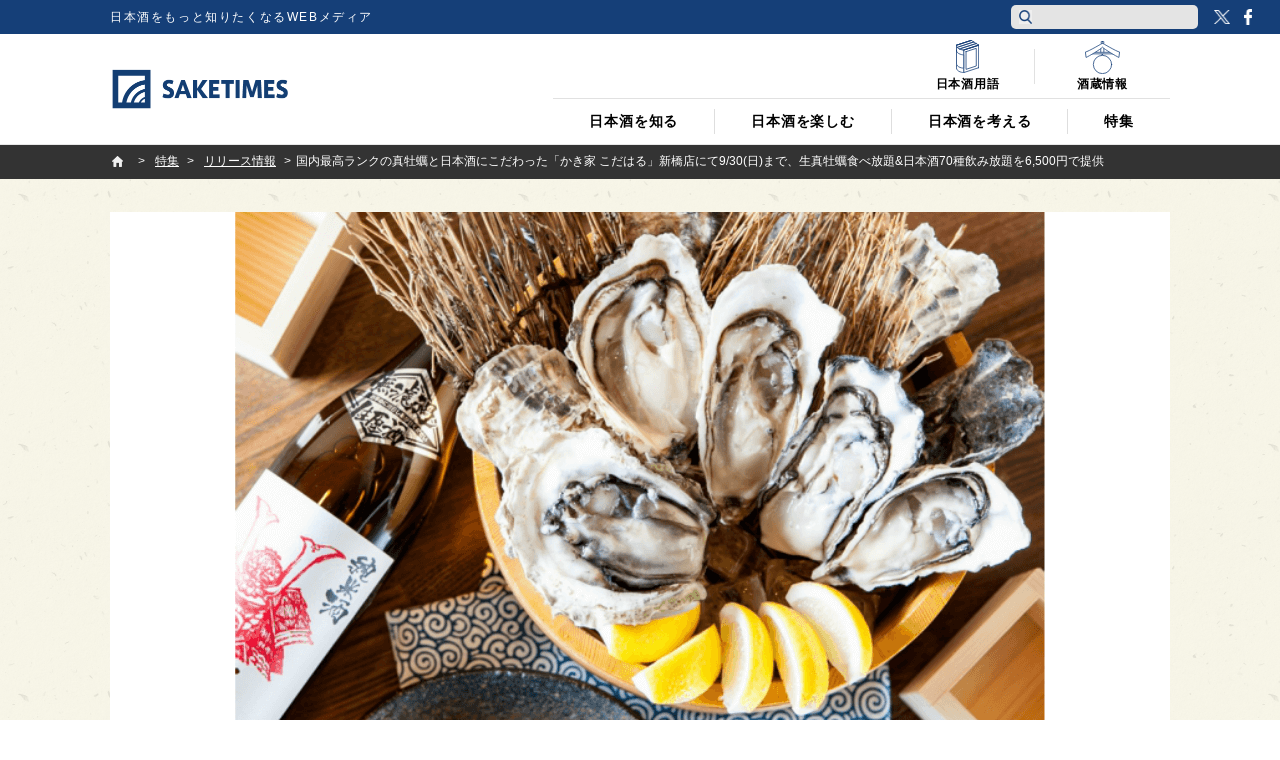

--- FILE ---
content_type: text/html; charset=utf-8
request_url: https://www.google.com/recaptcha/api2/anchor?ar=1&k=6Lfsmg4cAAAAAPSpk8SmHawwnLJ7dj9SrNuHQ4Do&co=aHR0cHM6Ly9qcC5zYWtlLXRpbWVzLmNvbTo0NDM.&hl=en&v=PoyoqOPhxBO7pBk68S4YbpHZ&size=invisible&anchor-ms=20000&execute-ms=30000&cb=e5j9q3l2affm
body_size: 48732
content:
<!DOCTYPE HTML><html dir="ltr" lang="en"><head><meta http-equiv="Content-Type" content="text/html; charset=UTF-8">
<meta http-equiv="X-UA-Compatible" content="IE=edge">
<title>reCAPTCHA</title>
<style type="text/css">
/* cyrillic-ext */
@font-face {
  font-family: 'Roboto';
  font-style: normal;
  font-weight: 400;
  font-stretch: 100%;
  src: url(//fonts.gstatic.com/s/roboto/v48/KFO7CnqEu92Fr1ME7kSn66aGLdTylUAMa3GUBHMdazTgWw.woff2) format('woff2');
  unicode-range: U+0460-052F, U+1C80-1C8A, U+20B4, U+2DE0-2DFF, U+A640-A69F, U+FE2E-FE2F;
}
/* cyrillic */
@font-face {
  font-family: 'Roboto';
  font-style: normal;
  font-weight: 400;
  font-stretch: 100%;
  src: url(//fonts.gstatic.com/s/roboto/v48/KFO7CnqEu92Fr1ME7kSn66aGLdTylUAMa3iUBHMdazTgWw.woff2) format('woff2');
  unicode-range: U+0301, U+0400-045F, U+0490-0491, U+04B0-04B1, U+2116;
}
/* greek-ext */
@font-face {
  font-family: 'Roboto';
  font-style: normal;
  font-weight: 400;
  font-stretch: 100%;
  src: url(//fonts.gstatic.com/s/roboto/v48/KFO7CnqEu92Fr1ME7kSn66aGLdTylUAMa3CUBHMdazTgWw.woff2) format('woff2');
  unicode-range: U+1F00-1FFF;
}
/* greek */
@font-face {
  font-family: 'Roboto';
  font-style: normal;
  font-weight: 400;
  font-stretch: 100%;
  src: url(//fonts.gstatic.com/s/roboto/v48/KFO7CnqEu92Fr1ME7kSn66aGLdTylUAMa3-UBHMdazTgWw.woff2) format('woff2');
  unicode-range: U+0370-0377, U+037A-037F, U+0384-038A, U+038C, U+038E-03A1, U+03A3-03FF;
}
/* math */
@font-face {
  font-family: 'Roboto';
  font-style: normal;
  font-weight: 400;
  font-stretch: 100%;
  src: url(//fonts.gstatic.com/s/roboto/v48/KFO7CnqEu92Fr1ME7kSn66aGLdTylUAMawCUBHMdazTgWw.woff2) format('woff2');
  unicode-range: U+0302-0303, U+0305, U+0307-0308, U+0310, U+0312, U+0315, U+031A, U+0326-0327, U+032C, U+032F-0330, U+0332-0333, U+0338, U+033A, U+0346, U+034D, U+0391-03A1, U+03A3-03A9, U+03B1-03C9, U+03D1, U+03D5-03D6, U+03F0-03F1, U+03F4-03F5, U+2016-2017, U+2034-2038, U+203C, U+2040, U+2043, U+2047, U+2050, U+2057, U+205F, U+2070-2071, U+2074-208E, U+2090-209C, U+20D0-20DC, U+20E1, U+20E5-20EF, U+2100-2112, U+2114-2115, U+2117-2121, U+2123-214F, U+2190, U+2192, U+2194-21AE, U+21B0-21E5, U+21F1-21F2, U+21F4-2211, U+2213-2214, U+2216-22FF, U+2308-230B, U+2310, U+2319, U+231C-2321, U+2336-237A, U+237C, U+2395, U+239B-23B7, U+23D0, U+23DC-23E1, U+2474-2475, U+25AF, U+25B3, U+25B7, U+25BD, U+25C1, U+25CA, U+25CC, U+25FB, U+266D-266F, U+27C0-27FF, U+2900-2AFF, U+2B0E-2B11, U+2B30-2B4C, U+2BFE, U+3030, U+FF5B, U+FF5D, U+1D400-1D7FF, U+1EE00-1EEFF;
}
/* symbols */
@font-face {
  font-family: 'Roboto';
  font-style: normal;
  font-weight: 400;
  font-stretch: 100%;
  src: url(//fonts.gstatic.com/s/roboto/v48/KFO7CnqEu92Fr1ME7kSn66aGLdTylUAMaxKUBHMdazTgWw.woff2) format('woff2');
  unicode-range: U+0001-000C, U+000E-001F, U+007F-009F, U+20DD-20E0, U+20E2-20E4, U+2150-218F, U+2190, U+2192, U+2194-2199, U+21AF, U+21E6-21F0, U+21F3, U+2218-2219, U+2299, U+22C4-22C6, U+2300-243F, U+2440-244A, U+2460-24FF, U+25A0-27BF, U+2800-28FF, U+2921-2922, U+2981, U+29BF, U+29EB, U+2B00-2BFF, U+4DC0-4DFF, U+FFF9-FFFB, U+10140-1018E, U+10190-1019C, U+101A0, U+101D0-101FD, U+102E0-102FB, U+10E60-10E7E, U+1D2C0-1D2D3, U+1D2E0-1D37F, U+1F000-1F0FF, U+1F100-1F1AD, U+1F1E6-1F1FF, U+1F30D-1F30F, U+1F315, U+1F31C, U+1F31E, U+1F320-1F32C, U+1F336, U+1F378, U+1F37D, U+1F382, U+1F393-1F39F, U+1F3A7-1F3A8, U+1F3AC-1F3AF, U+1F3C2, U+1F3C4-1F3C6, U+1F3CA-1F3CE, U+1F3D4-1F3E0, U+1F3ED, U+1F3F1-1F3F3, U+1F3F5-1F3F7, U+1F408, U+1F415, U+1F41F, U+1F426, U+1F43F, U+1F441-1F442, U+1F444, U+1F446-1F449, U+1F44C-1F44E, U+1F453, U+1F46A, U+1F47D, U+1F4A3, U+1F4B0, U+1F4B3, U+1F4B9, U+1F4BB, U+1F4BF, U+1F4C8-1F4CB, U+1F4D6, U+1F4DA, U+1F4DF, U+1F4E3-1F4E6, U+1F4EA-1F4ED, U+1F4F7, U+1F4F9-1F4FB, U+1F4FD-1F4FE, U+1F503, U+1F507-1F50B, U+1F50D, U+1F512-1F513, U+1F53E-1F54A, U+1F54F-1F5FA, U+1F610, U+1F650-1F67F, U+1F687, U+1F68D, U+1F691, U+1F694, U+1F698, U+1F6AD, U+1F6B2, U+1F6B9-1F6BA, U+1F6BC, U+1F6C6-1F6CF, U+1F6D3-1F6D7, U+1F6E0-1F6EA, U+1F6F0-1F6F3, U+1F6F7-1F6FC, U+1F700-1F7FF, U+1F800-1F80B, U+1F810-1F847, U+1F850-1F859, U+1F860-1F887, U+1F890-1F8AD, U+1F8B0-1F8BB, U+1F8C0-1F8C1, U+1F900-1F90B, U+1F93B, U+1F946, U+1F984, U+1F996, U+1F9E9, U+1FA00-1FA6F, U+1FA70-1FA7C, U+1FA80-1FA89, U+1FA8F-1FAC6, U+1FACE-1FADC, U+1FADF-1FAE9, U+1FAF0-1FAF8, U+1FB00-1FBFF;
}
/* vietnamese */
@font-face {
  font-family: 'Roboto';
  font-style: normal;
  font-weight: 400;
  font-stretch: 100%;
  src: url(//fonts.gstatic.com/s/roboto/v48/KFO7CnqEu92Fr1ME7kSn66aGLdTylUAMa3OUBHMdazTgWw.woff2) format('woff2');
  unicode-range: U+0102-0103, U+0110-0111, U+0128-0129, U+0168-0169, U+01A0-01A1, U+01AF-01B0, U+0300-0301, U+0303-0304, U+0308-0309, U+0323, U+0329, U+1EA0-1EF9, U+20AB;
}
/* latin-ext */
@font-face {
  font-family: 'Roboto';
  font-style: normal;
  font-weight: 400;
  font-stretch: 100%;
  src: url(//fonts.gstatic.com/s/roboto/v48/KFO7CnqEu92Fr1ME7kSn66aGLdTylUAMa3KUBHMdazTgWw.woff2) format('woff2');
  unicode-range: U+0100-02BA, U+02BD-02C5, U+02C7-02CC, U+02CE-02D7, U+02DD-02FF, U+0304, U+0308, U+0329, U+1D00-1DBF, U+1E00-1E9F, U+1EF2-1EFF, U+2020, U+20A0-20AB, U+20AD-20C0, U+2113, U+2C60-2C7F, U+A720-A7FF;
}
/* latin */
@font-face {
  font-family: 'Roboto';
  font-style: normal;
  font-weight: 400;
  font-stretch: 100%;
  src: url(//fonts.gstatic.com/s/roboto/v48/KFO7CnqEu92Fr1ME7kSn66aGLdTylUAMa3yUBHMdazQ.woff2) format('woff2');
  unicode-range: U+0000-00FF, U+0131, U+0152-0153, U+02BB-02BC, U+02C6, U+02DA, U+02DC, U+0304, U+0308, U+0329, U+2000-206F, U+20AC, U+2122, U+2191, U+2193, U+2212, U+2215, U+FEFF, U+FFFD;
}
/* cyrillic-ext */
@font-face {
  font-family: 'Roboto';
  font-style: normal;
  font-weight: 500;
  font-stretch: 100%;
  src: url(//fonts.gstatic.com/s/roboto/v48/KFO7CnqEu92Fr1ME7kSn66aGLdTylUAMa3GUBHMdazTgWw.woff2) format('woff2');
  unicode-range: U+0460-052F, U+1C80-1C8A, U+20B4, U+2DE0-2DFF, U+A640-A69F, U+FE2E-FE2F;
}
/* cyrillic */
@font-face {
  font-family: 'Roboto';
  font-style: normal;
  font-weight: 500;
  font-stretch: 100%;
  src: url(//fonts.gstatic.com/s/roboto/v48/KFO7CnqEu92Fr1ME7kSn66aGLdTylUAMa3iUBHMdazTgWw.woff2) format('woff2');
  unicode-range: U+0301, U+0400-045F, U+0490-0491, U+04B0-04B1, U+2116;
}
/* greek-ext */
@font-face {
  font-family: 'Roboto';
  font-style: normal;
  font-weight: 500;
  font-stretch: 100%;
  src: url(//fonts.gstatic.com/s/roboto/v48/KFO7CnqEu92Fr1ME7kSn66aGLdTylUAMa3CUBHMdazTgWw.woff2) format('woff2');
  unicode-range: U+1F00-1FFF;
}
/* greek */
@font-face {
  font-family: 'Roboto';
  font-style: normal;
  font-weight: 500;
  font-stretch: 100%;
  src: url(//fonts.gstatic.com/s/roboto/v48/KFO7CnqEu92Fr1ME7kSn66aGLdTylUAMa3-UBHMdazTgWw.woff2) format('woff2');
  unicode-range: U+0370-0377, U+037A-037F, U+0384-038A, U+038C, U+038E-03A1, U+03A3-03FF;
}
/* math */
@font-face {
  font-family: 'Roboto';
  font-style: normal;
  font-weight: 500;
  font-stretch: 100%;
  src: url(//fonts.gstatic.com/s/roboto/v48/KFO7CnqEu92Fr1ME7kSn66aGLdTylUAMawCUBHMdazTgWw.woff2) format('woff2');
  unicode-range: U+0302-0303, U+0305, U+0307-0308, U+0310, U+0312, U+0315, U+031A, U+0326-0327, U+032C, U+032F-0330, U+0332-0333, U+0338, U+033A, U+0346, U+034D, U+0391-03A1, U+03A3-03A9, U+03B1-03C9, U+03D1, U+03D5-03D6, U+03F0-03F1, U+03F4-03F5, U+2016-2017, U+2034-2038, U+203C, U+2040, U+2043, U+2047, U+2050, U+2057, U+205F, U+2070-2071, U+2074-208E, U+2090-209C, U+20D0-20DC, U+20E1, U+20E5-20EF, U+2100-2112, U+2114-2115, U+2117-2121, U+2123-214F, U+2190, U+2192, U+2194-21AE, U+21B0-21E5, U+21F1-21F2, U+21F4-2211, U+2213-2214, U+2216-22FF, U+2308-230B, U+2310, U+2319, U+231C-2321, U+2336-237A, U+237C, U+2395, U+239B-23B7, U+23D0, U+23DC-23E1, U+2474-2475, U+25AF, U+25B3, U+25B7, U+25BD, U+25C1, U+25CA, U+25CC, U+25FB, U+266D-266F, U+27C0-27FF, U+2900-2AFF, U+2B0E-2B11, U+2B30-2B4C, U+2BFE, U+3030, U+FF5B, U+FF5D, U+1D400-1D7FF, U+1EE00-1EEFF;
}
/* symbols */
@font-face {
  font-family: 'Roboto';
  font-style: normal;
  font-weight: 500;
  font-stretch: 100%;
  src: url(//fonts.gstatic.com/s/roboto/v48/KFO7CnqEu92Fr1ME7kSn66aGLdTylUAMaxKUBHMdazTgWw.woff2) format('woff2');
  unicode-range: U+0001-000C, U+000E-001F, U+007F-009F, U+20DD-20E0, U+20E2-20E4, U+2150-218F, U+2190, U+2192, U+2194-2199, U+21AF, U+21E6-21F0, U+21F3, U+2218-2219, U+2299, U+22C4-22C6, U+2300-243F, U+2440-244A, U+2460-24FF, U+25A0-27BF, U+2800-28FF, U+2921-2922, U+2981, U+29BF, U+29EB, U+2B00-2BFF, U+4DC0-4DFF, U+FFF9-FFFB, U+10140-1018E, U+10190-1019C, U+101A0, U+101D0-101FD, U+102E0-102FB, U+10E60-10E7E, U+1D2C0-1D2D3, U+1D2E0-1D37F, U+1F000-1F0FF, U+1F100-1F1AD, U+1F1E6-1F1FF, U+1F30D-1F30F, U+1F315, U+1F31C, U+1F31E, U+1F320-1F32C, U+1F336, U+1F378, U+1F37D, U+1F382, U+1F393-1F39F, U+1F3A7-1F3A8, U+1F3AC-1F3AF, U+1F3C2, U+1F3C4-1F3C6, U+1F3CA-1F3CE, U+1F3D4-1F3E0, U+1F3ED, U+1F3F1-1F3F3, U+1F3F5-1F3F7, U+1F408, U+1F415, U+1F41F, U+1F426, U+1F43F, U+1F441-1F442, U+1F444, U+1F446-1F449, U+1F44C-1F44E, U+1F453, U+1F46A, U+1F47D, U+1F4A3, U+1F4B0, U+1F4B3, U+1F4B9, U+1F4BB, U+1F4BF, U+1F4C8-1F4CB, U+1F4D6, U+1F4DA, U+1F4DF, U+1F4E3-1F4E6, U+1F4EA-1F4ED, U+1F4F7, U+1F4F9-1F4FB, U+1F4FD-1F4FE, U+1F503, U+1F507-1F50B, U+1F50D, U+1F512-1F513, U+1F53E-1F54A, U+1F54F-1F5FA, U+1F610, U+1F650-1F67F, U+1F687, U+1F68D, U+1F691, U+1F694, U+1F698, U+1F6AD, U+1F6B2, U+1F6B9-1F6BA, U+1F6BC, U+1F6C6-1F6CF, U+1F6D3-1F6D7, U+1F6E0-1F6EA, U+1F6F0-1F6F3, U+1F6F7-1F6FC, U+1F700-1F7FF, U+1F800-1F80B, U+1F810-1F847, U+1F850-1F859, U+1F860-1F887, U+1F890-1F8AD, U+1F8B0-1F8BB, U+1F8C0-1F8C1, U+1F900-1F90B, U+1F93B, U+1F946, U+1F984, U+1F996, U+1F9E9, U+1FA00-1FA6F, U+1FA70-1FA7C, U+1FA80-1FA89, U+1FA8F-1FAC6, U+1FACE-1FADC, U+1FADF-1FAE9, U+1FAF0-1FAF8, U+1FB00-1FBFF;
}
/* vietnamese */
@font-face {
  font-family: 'Roboto';
  font-style: normal;
  font-weight: 500;
  font-stretch: 100%;
  src: url(//fonts.gstatic.com/s/roboto/v48/KFO7CnqEu92Fr1ME7kSn66aGLdTylUAMa3OUBHMdazTgWw.woff2) format('woff2');
  unicode-range: U+0102-0103, U+0110-0111, U+0128-0129, U+0168-0169, U+01A0-01A1, U+01AF-01B0, U+0300-0301, U+0303-0304, U+0308-0309, U+0323, U+0329, U+1EA0-1EF9, U+20AB;
}
/* latin-ext */
@font-face {
  font-family: 'Roboto';
  font-style: normal;
  font-weight: 500;
  font-stretch: 100%;
  src: url(//fonts.gstatic.com/s/roboto/v48/KFO7CnqEu92Fr1ME7kSn66aGLdTylUAMa3KUBHMdazTgWw.woff2) format('woff2');
  unicode-range: U+0100-02BA, U+02BD-02C5, U+02C7-02CC, U+02CE-02D7, U+02DD-02FF, U+0304, U+0308, U+0329, U+1D00-1DBF, U+1E00-1E9F, U+1EF2-1EFF, U+2020, U+20A0-20AB, U+20AD-20C0, U+2113, U+2C60-2C7F, U+A720-A7FF;
}
/* latin */
@font-face {
  font-family: 'Roboto';
  font-style: normal;
  font-weight: 500;
  font-stretch: 100%;
  src: url(//fonts.gstatic.com/s/roboto/v48/KFO7CnqEu92Fr1ME7kSn66aGLdTylUAMa3yUBHMdazQ.woff2) format('woff2');
  unicode-range: U+0000-00FF, U+0131, U+0152-0153, U+02BB-02BC, U+02C6, U+02DA, U+02DC, U+0304, U+0308, U+0329, U+2000-206F, U+20AC, U+2122, U+2191, U+2193, U+2212, U+2215, U+FEFF, U+FFFD;
}
/* cyrillic-ext */
@font-face {
  font-family: 'Roboto';
  font-style: normal;
  font-weight: 900;
  font-stretch: 100%;
  src: url(//fonts.gstatic.com/s/roboto/v48/KFO7CnqEu92Fr1ME7kSn66aGLdTylUAMa3GUBHMdazTgWw.woff2) format('woff2');
  unicode-range: U+0460-052F, U+1C80-1C8A, U+20B4, U+2DE0-2DFF, U+A640-A69F, U+FE2E-FE2F;
}
/* cyrillic */
@font-face {
  font-family: 'Roboto';
  font-style: normal;
  font-weight: 900;
  font-stretch: 100%;
  src: url(//fonts.gstatic.com/s/roboto/v48/KFO7CnqEu92Fr1ME7kSn66aGLdTylUAMa3iUBHMdazTgWw.woff2) format('woff2');
  unicode-range: U+0301, U+0400-045F, U+0490-0491, U+04B0-04B1, U+2116;
}
/* greek-ext */
@font-face {
  font-family: 'Roboto';
  font-style: normal;
  font-weight: 900;
  font-stretch: 100%;
  src: url(//fonts.gstatic.com/s/roboto/v48/KFO7CnqEu92Fr1ME7kSn66aGLdTylUAMa3CUBHMdazTgWw.woff2) format('woff2');
  unicode-range: U+1F00-1FFF;
}
/* greek */
@font-face {
  font-family: 'Roboto';
  font-style: normal;
  font-weight: 900;
  font-stretch: 100%;
  src: url(//fonts.gstatic.com/s/roboto/v48/KFO7CnqEu92Fr1ME7kSn66aGLdTylUAMa3-UBHMdazTgWw.woff2) format('woff2');
  unicode-range: U+0370-0377, U+037A-037F, U+0384-038A, U+038C, U+038E-03A1, U+03A3-03FF;
}
/* math */
@font-face {
  font-family: 'Roboto';
  font-style: normal;
  font-weight: 900;
  font-stretch: 100%;
  src: url(//fonts.gstatic.com/s/roboto/v48/KFO7CnqEu92Fr1ME7kSn66aGLdTylUAMawCUBHMdazTgWw.woff2) format('woff2');
  unicode-range: U+0302-0303, U+0305, U+0307-0308, U+0310, U+0312, U+0315, U+031A, U+0326-0327, U+032C, U+032F-0330, U+0332-0333, U+0338, U+033A, U+0346, U+034D, U+0391-03A1, U+03A3-03A9, U+03B1-03C9, U+03D1, U+03D5-03D6, U+03F0-03F1, U+03F4-03F5, U+2016-2017, U+2034-2038, U+203C, U+2040, U+2043, U+2047, U+2050, U+2057, U+205F, U+2070-2071, U+2074-208E, U+2090-209C, U+20D0-20DC, U+20E1, U+20E5-20EF, U+2100-2112, U+2114-2115, U+2117-2121, U+2123-214F, U+2190, U+2192, U+2194-21AE, U+21B0-21E5, U+21F1-21F2, U+21F4-2211, U+2213-2214, U+2216-22FF, U+2308-230B, U+2310, U+2319, U+231C-2321, U+2336-237A, U+237C, U+2395, U+239B-23B7, U+23D0, U+23DC-23E1, U+2474-2475, U+25AF, U+25B3, U+25B7, U+25BD, U+25C1, U+25CA, U+25CC, U+25FB, U+266D-266F, U+27C0-27FF, U+2900-2AFF, U+2B0E-2B11, U+2B30-2B4C, U+2BFE, U+3030, U+FF5B, U+FF5D, U+1D400-1D7FF, U+1EE00-1EEFF;
}
/* symbols */
@font-face {
  font-family: 'Roboto';
  font-style: normal;
  font-weight: 900;
  font-stretch: 100%;
  src: url(//fonts.gstatic.com/s/roboto/v48/KFO7CnqEu92Fr1ME7kSn66aGLdTylUAMaxKUBHMdazTgWw.woff2) format('woff2');
  unicode-range: U+0001-000C, U+000E-001F, U+007F-009F, U+20DD-20E0, U+20E2-20E4, U+2150-218F, U+2190, U+2192, U+2194-2199, U+21AF, U+21E6-21F0, U+21F3, U+2218-2219, U+2299, U+22C4-22C6, U+2300-243F, U+2440-244A, U+2460-24FF, U+25A0-27BF, U+2800-28FF, U+2921-2922, U+2981, U+29BF, U+29EB, U+2B00-2BFF, U+4DC0-4DFF, U+FFF9-FFFB, U+10140-1018E, U+10190-1019C, U+101A0, U+101D0-101FD, U+102E0-102FB, U+10E60-10E7E, U+1D2C0-1D2D3, U+1D2E0-1D37F, U+1F000-1F0FF, U+1F100-1F1AD, U+1F1E6-1F1FF, U+1F30D-1F30F, U+1F315, U+1F31C, U+1F31E, U+1F320-1F32C, U+1F336, U+1F378, U+1F37D, U+1F382, U+1F393-1F39F, U+1F3A7-1F3A8, U+1F3AC-1F3AF, U+1F3C2, U+1F3C4-1F3C6, U+1F3CA-1F3CE, U+1F3D4-1F3E0, U+1F3ED, U+1F3F1-1F3F3, U+1F3F5-1F3F7, U+1F408, U+1F415, U+1F41F, U+1F426, U+1F43F, U+1F441-1F442, U+1F444, U+1F446-1F449, U+1F44C-1F44E, U+1F453, U+1F46A, U+1F47D, U+1F4A3, U+1F4B0, U+1F4B3, U+1F4B9, U+1F4BB, U+1F4BF, U+1F4C8-1F4CB, U+1F4D6, U+1F4DA, U+1F4DF, U+1F4E3-1F4E6, U+1F4EA-1F4ED, U+1F4F7, U+1F4F9-1F4FB, U+1F4FD-1F4FE, U+1F503, U+1F507-1F50B, U+1F50D, U+1F512-1F513, U+1F53E-1F54A, U+1F54F-1F5FA, U+1F610, U+1F650-1F67F, U+1F687, U+1F68D, U+1F691, U+1F694, U+1F698, U+1F6AD, U+1F6B2, U+1F6B9-1F6BA, U+1F6BC, U+1F6C6-1F6CF, U+1F6D3-1F6D7, U+1F6E0-1F6EA, U+1F6F0-1F6F3, U+1F6F7-1F6FC, U+1F700-1F7FF, U+1F800-1F80B, U+1F810-1F847, U+1F850-1F859, U+1F860-1F887, U+1F890-1F8AD, U+1F8B0-1F8BB, U+1F8C0-1F8C1, U+1F900-1F90B, U+1F93B, U+1F946, U+1F984, U+1F996, U+1F9E9, U+1FA00-1FA6F, U+1FA70-1FA7C, U+1FA80-1FA89, U+1FA8F-1FAC6, U+1FACE-1FADC, U+1FADF-1FAE9, U+1FAF0-1FAF8, U+1FB00-1FBFF;
}
/* vietnamese */
@font-face {
  font-family: 'Roboto';
  font-style: normal;
  font-weight: 900;
  font-stretch: 100%;
  src: url(//fonts.gstatic.com/s/roboto/v48/KFO7CnqEu92Fr1ME7kSn66aGLdTylUAMa3OUBHMdazTgWw.woff2) format('woff2');
  unicode-range: U+0102-0103, U+0110-0111, U+0128-0129, U+0168-0169, U+01A0-01A1, U+01AF-01B0, U+0300-0301, U+0303-0304, U+0308-0309, U+0323, U+0329, U+1EA0-1EF9, U+20AB;
}
/* latin-ext */
@font-face {
  font-family: 'Roboto';
  font-style: normal;
  font-weight: 900;
  font-stretch: 100%;
  src: url(//fonts.gstatic.com/s/roboto/v48/KFO7CnqEu92Fr1ME7kSn66aGLdTylUAMa3KUBHMdazTgWw.woff2) format('woff2');
  unicode-range: U+0100-02BA, U+02BD-02C5, U+02C7-02CC, U+02CE-02D7, U+02DD-02FF, U+0304, U+0308, U+0329, U+1D00-1DBF, U+1E00-1E9F, U+1EF2-1EFF, U+2020, U+20A0-20AB, U+20AD-20C0, U+2113, U+2C60-2C7F, U+A720-A7FF;
}
/* latin */
@font-face {
  font-family: 'Roboto';
  font-style: normal;
  font-weight: 900;
  font-stretch: 100%;
  src: url(//fonts.gstatic.com/s/roboto/v48/KFO7CnqEu92Fr1ME7kSn66aGLdTylUAMa3yUBHMdazQ.woff2) format('woff2');
  unicode-range: U+0000-00FF, U+0131, U+0152-0153, U+02BB-02BC, U+02C6, U+02DA, U+02DC, U+0304, U+0308, U+0329, U+2000-206F, U+20AC, U+2122, U+2191, U+2193, U+2212, U+2215, U+FEFF, U+FFFD;
}

</style>
<link rel="stylesheet" type="text/css" href="https://www.gstatic.com/recaptcha/releases/PoyoqOPhxBO7pBk68S4YbpHZ/styles__ltr.css">
<script nonce="UPvF0kiVOJNiMdgtU2oIgQ" type="text/javascript">window['__recaptcha_api'] = 'https://www.google.com/recaptcha/api2/';</script>
<script type="text/javascript" src="https://www.gstatic.com/recaptcha/releases/PoyoqOPhxBO7pBk68S4YbpHZ/recaptcha__en.js" nonce="UPvF0kiVOJNiMdgtU2oIgQ">
      
    </script></head>
<body><div id="rc-anchor-alert" class="rc-anchor-alert"></div>
<input type="hidden" id="recaptcha-token" value="[base64]">
<script type="text/javascript" nonce="UPvF0kiVOJNiMdgtU2oIgQ">
      recaptcha.anchor.Main.init("[\x22ainput\x22,[\x22bgdata\x22,\x22\x22,\[base64]/[base64]/[base64]/[base64]/[base64]/UltsKytdPUU6KEU8MjA0OD9SW2wrK109RT4+NnwxOTI6KChFJjY0NTEyKT09NTUyOTYmJk0rMTxjLmxlbmd0aCYmKGMuY2hhckNvZGVBdChNKzEpJjY0NTEyKT09NTYzMjA/[base64]/[base64]/[base64]/[base64]/[base64]/[base64]/[base64]\x22,\[base64]\\u003d\x22,\x22DSPCpkMPwpbCj8KHcMK0IG7CgsKWwp48w5fDoTRLwopoIgbCglnCgDZSwrsBwrxEw6xHYEbCrcKgw6MBTgxsd0QAbmF7dsOEdxISw5N0w5/CucO9wpdIAGN4w6MHLANlwovDq8OnJ1TCgWxACsKydEpoccO2w67DmcOswoMTFMKMRXYjFsKIaMOfwogEQMKbRx7CicKdwrTDrsOKJ8O5bD7Dm8Kmw7LCmyXDscKMw4dhw4oGwoHDmsKfw4wXLD89aMKfw54cw6/ClAMrwpQ4Q8O0w78YwqwILMOUWcKgw7bDoMKWVcK2wrABw7fDq8K9MhgzL8K5CwLCj8O8wrZPw55FwrQOwq7DrsOba8KXw5DChcKxwq0xSmTDkcKNw6zCu8KMFB1sw7DDocKdLUHCrMOHwrzDvcOpw5bCgsOuw40Yw7/[base64]/DiMOXwrwSWzjDhhwHC8OwSsOQw68TwrrCkMOLK8ORw4LDgWbDsSrCmFbCtGzDrsKSBF3DuQpnHkDChsOnwqjDl8Klwq/Cp8OnwprDkBZ9eCxEwovDrxlRc2oSAkspUsOowpbClREvwo/Dnz1awqBHRMK1HsOrwqXCscO5RgnDgsKtEVIqwpfDicOHYgkFw49yY8Oqwp3Dl8ODwqc7w6drw5/Cl8KqGsO0K10ILcOkwoQZwrDCucKcXMOXwrfDkVbDtsK7asKyUcK0w71hw4XDhRN6w5LDnsO0w63DklHCj8ONdsK6MH9UMw0FZxNuw4toc8KyMMO2w4DChcOrw7PDqyDDlMKuAk/CsELCtsO9wrR0GwEgwr10w7hCw43CscOdw4DDu8KZTsOYE3UWw5gQwrZtwp4Nw7/Do8ObbRzCh8KNfmnChybDswrDlcOlwqLCsMO9QcKyR8O7w78pP8O7C8KAw4MOfmbDo1vDj8Ojw53Du3ICN8KRw4YGQ1opXzMWw5vCq1jCqVgwPmnDqULCj8Kfw7HDhcOGw6bCi3hlwqHDmkHDocOfw7TDvnV9w6VYIsOuw6LCl0kRwp/DtMKKw5BjwofDrkXDjE3DuGLCmsOfwo/[base64]/[base64]/[base64]/Co34XQU/CiCJHXcKoDcKVw6hdPBjCicOgDX01XgJHHDJdFMOgPm3Cgj7DiVozwrbDmW5+w6tkwqHClk/[base64]/w7/Cmz7Ci3nCgsKqUMKiwpgONsKRFUpKw7xrCMOtOT1PwpfDh0YbUl8Jw5/[base64]/CmlYMw6NYDcO3OjHDhF3DkV8XcCfCtcOdw57CjDQDQ08+I8KFwpwXwrJOw5vDjnIpBVrCkDnDkMK4RBTDhsOGwpQJw64vwqYxwqtCc8OfSHJcbsOAw67CtXYyw5vDtMKswpV+cMKbCMO/w4I3wo/CpSfCvMKUw7nCr8Odwp97w7jDtcKRcxl0w5HCpcOAw44iUMKPbAEOwpk8Qk3Ck8OUw4JMAcOXfAYMw7HDp3E6Tjd5A8OYwqXDr1tlw6AsfcK7O8O6wpDDsx3CjS3Dh8OEeMOraBnCh8Kwwr/CjlQWwpB9w7AaDsKCw4M+bDvCkmQJZDVtTsKlwrHDtgVITwEIw7TCqsKVcMOPwoHDoyPDhEfCrsKXw5YOXi4Dw6M6H8KdMsOSw4vCslk3dMK1wrxQYcOKwoTDjDrDtXvCqWAkSsKtwpFvwqgEw6FzXATCv8OETiRzP8K/D3l3wqElLFjCt8KrwoknYcOrwrQZw57CmsKtw5ozwqDCsS7DlcKowrsxw6vCicKKwrxvw6J9GsK1YsK7FAYIwrXDlcK/wqfDiA/Do0Nzw5bCjz0aCcOaBGUDw5Aew4BMHQ/CuWZaw6JFwrbCq8KKwoTCu1lyIcKQwrXCpMKfMcOTbsOxw4QuwpDCmsOmX8OqWMOpa8K4cQjCtRdMw5nDvMK2w6PDgTvCmsObw65vFGnDuXJqw7paQEHCmibDqMKlf3hsCMKCP8OYw4zCuX54wq/ClwzDvyrDvsO2wrsrf1fCvcKPfDNcw7ciwq42w63CgsKCWh17woXCkMK8wqA+SiHDvsOrw6PDhnVhw6bCksKrJ0cyYsODLcKyw4/[base64]/[base64]/[base64]/w7nCt8KaYSbDiMOvw5vCsh/DqSAGw63DrRwdw7cTYz3Cr8K+wobDnGXCpEfCucKawq9vw6Aew6g1wqsiwoPDnBQWCcOUSsOJw43Cu2FTw7Viw5cLasOiwpLCtgPCgcKRNMOzZMKSwrfDuXvDgwpKwr3CmsOww6Vcw7tWw4fCssOLTwPDgUNUH0vCrD7CgBTCvmlJOT/Cj8KQNxklwqHCr3jDjMOnK8KxLmlVOcOnfcKUw7PCnC3Ci8KSPMO0w7nDo8Ktw7RaYHbDssKqwrt7wp3DhsKdO8KYacKIwr3DlsOowrUYf8OgbcKxUsOHwq42woBhSXwgcy/CpcKbF0/DmMO6w79jw4/DoMKva3rCtwpWwrXCiV0ZCBRcNMOhJMKze0F6w7LDtkJFw57CgA54e8OOSzXDkMO9wo8nwp9OwqsAw4XCo8KswoDDi07Cuk5Dw71YdsOYQUTDksOhF8OOIxPDpCUmw7PCt0DDmsO/wqDCjg1FBRDCs8K6wpxyesKJwq9nwqzDrRrDsgoRw6I1wqQgwrDDjgNQw4QIPcKibSF/CTzDpMO2OSHDv8Ogw6NPwq0swq7DtsOuw4MkLsOKw6IHYgvDtMKaw5MewqQOWsOIwrN/I8Kiwp/ChkbDn2LCs8Oawp5/ZV8Gw41Uc8OnYVMpwr82TcK2wq7DuT85aMKoGMKWeMKJScOtMH/CiX/CksKGUsKYIWdDw7VmIwvDmcKPwr4YX8KAaMO8w4rDuj/DuArCryUfA8K8IsKfwovDq3/ChHgxdTrCkiU6w7x9w5Jgw67CpjDDvsOaaxDDiMOWw79aIMOowq7DnFnDvcKbwrsQwpcCVcKlesO+AcOiOMOrNMOnKEPChUnCgMOzw77DpCTDtzI/w4EQGF3Dr8K3w7/DlcOjSmXDmxHDjsKCw6jDgTVPcMK0w5d1w5XDnGbDhsK7wrgYwpMXbmvDiRM7dR/DocKiesO6R8ORwrvDtBR1YsOowoR0w73CuXhkd8KkwrthwpTDmcOhwqgBwo8TYD9xw7l3bwjClsO4wq8uw43DogIIwrMFUQtVQUrCjkp7wrbDlcK/bsKaDMO3ViLCisOkw6/DosKKw4xEw5d/IH/CiTrDrU4iw5DCjzggC3HCqEVCURsQw4vDksKzw6Row5DClMKzVMOfGMKnM8KqJ0J8woXDmjfCtCrDuCLChEPCpsKhBsO3RDUfNUsIGMKFw5FNw6Y9XcOjwo/Dpmk/IRkSwrnCuzkKZhvCvSonwofDmxcYK8KAZ8KvwrHDhU1XwqMQw5DDmMKEwo/CoDU9wphJw6VfwpLCpCpAw5RGDxo8wp4KPsOxw5rDgFsLw4U8JcOcwpPCtsObwozCvURzTnwsIA3CnMKbXzrDqFtKJ8O5KcOiwqUzw4LDvsOqHFlAVMKYccOse8Ohwo04wrfDuMO6FMOqK8Kuw4tjA2dAw5MOwoFGQ2EFEFnCgsKaSW/CjsOmwpzCshDDocKIwrPDqAk7fjAOw4HDk8OBEm0Yw5BJEAgnGjrDnAguwqfCssOtOGwlWmEtw5zCo0rCrEzClcKSw7nDvA5Uw7dFw7A0KcOlwprDpFFnw64mJ2l9w4R2L8OpByjDpx4yw74fw6XCmF9nNU9rwpUCK8OPH3tGdMKWXMKAZlVJw4XDkcKrwohRJnLClz/CnkbDs3BLERPDshHCjcK9AMOPwq4naC0Qw4ofCRDCjwdTbCApIgYyNSgUwrd6wpZqw5omPsK5CsO2VEXCrFNXMzXCqMOtworDlsOhwpJ7eMO8FH/CsnXDqFBXwph4XcOzFANyw7ZCwr/DkcOjwop6SUwww7NoQXLDscKXXz0Xak4nbGN7VRpuwr54wqbClQgVw6AEw548wo86w6INw603wq8ow7/[base64]/w4APwprCpHstQyAdwr/CrC7Do8KBE03Cj8KjwpE2wqfCqS7DpTQ5w4kFKsKzwqUHwrk+L0nCssOxw68PwpLDsyXDgFpMAELCs8OAATwAwr8Uwq5yMhrDgxjDqsKNw6sDw7TDhEQ6w6gvwqF6O33Co8Oewp0FwpwrwopWwo1uw5JuwpUJbQUgwpLCpwXDlMKEwpnDohU/HMKzw5zDtMKpNnYgHSjCgMKsZDXDmsOIbcOvwqfDuRFjDsOhwrskG8Obw5dGf8K9IsKzZkBxwoHDpMO+wqTCq1J1wqVZwp3CojjDs8Kbdlp1w61Cw61UB2/[base64]/[base64]/CvcOwDcK1wqc7DcKWQsOpw48gw4IbNwXDoFvDkhUFbsKSDnbCgU/[base64]/CsBLCtR00w6kgTMO9WMKpw7fDoxjDgFI5P8O3wrVUdcO+w6TCpcKVwq59MloDwpTDscKRSyZNZWPCpD8HNsOmcsK/LEV1w4rCrRzDo8K+aMK2asK9YMKKaMK4JMK0w6BPwr91AkDDqh0+cl/CkXfDuBBSwpYWEXMwX2ZZaTPCrMOOc8ORX8OCw4XDswDDuD7DkMOKw5rDjzZAwpPCh8OLw5JdeMKIYsOJwo3CkgrCog/DnDsoZcKwb0jDvgtwGMKSw7wfw7FBfMK6fzQDw5fCnGRsYgBAw7jDi8KYPAzCq8OWwprDu8Kdw48DKXNPwqvDs8KQw7FbJ8KNw57Dj8K4FsK/wrbCkcOnwrLCvmkoLMKawrIbw6UJJ8KmwoLCkcKTPzTCgMOWUSLDncKQAirCpsKbwqXCtynDgxjCq8OpwpBFw6LCvcO3J3rDtDvCsHzDosKpwqLDiUvCsmMVw4IMIsOkb8OZw6fDox7DrR/[base64]/DoA/CmkVDwqEgwqbDkDoIc2vCjV7Cm8KawqxRw71NNcKMw6bDoXzDscO/[base64]/wolQRhhkFsKPw757wojDqcOGQsO9X8Odw7nCk8OZC0UYwr/Cn8KvPMKGS8O6wq/CvsOuw5p2YVkVXMORZz5eOActw6rClsKXcVRPbltQPcKNwpxTw6VMw6A1woADw7DCsGYaFcOLwqAhdcOxwpnDqA0yw4nDr0fCtMKqT2XCsMOMYSoZwr8rw5Yhw4JidMOuWsO1GkzCpMOGEMKSRzMbX8Oywpk2w50GMsOieidpwpvClDABBMKzNwvDq0vDvMKhw6/[base64]/Dhw4OwoYxw70Bw6LCumYOwqzDiMOJw4Z4wrjDgcKWw5oFdsOtw5vDmh0HcsKcNMOOKTg7w710bjnDk8KYY8KSw70IcMKOVWTDvEXCpcKgwonCqcK+wrhtMcKiScKjwq/[base64]/[base64]/wpA2w63DgcO0w5HDpE/[base64]/Dm2nDgE0CwqjDscK/w4jCgMO6M8OVwqrDpsK5wrRUS8KpdWYrwpHDisORwrXCgygrBhMwQMKGJGDChsKoTS/[base64]/DqnhOKjAewpJLcsO/wowWBcKDwoNGw5kLX8OcwpTCpXsVwqrDl2nChsKybWTDpMKhY8OLT8KGw5zDmMKKCDgKw53Dmy92GcKsw6kiQgDDpwEtw7pJDEJNw4vCg3NpwqbDgcOFScKewq7CnXTDpHgnw5jCkCNwLAFcAwLClD1/[base64]/VG1jwqLDmH7CgsOlaxPChcKjbMK5Y8K5SUPCtsKqwqbDmcO3D3jCpEzDs2M2w6TCpcKBw77CksKkwq9IGBjCpMK7wrV2acO6w6HDgRTDvsONwrLDtGIsYsOtwokAL8Knwq/Cs3tXTGvDuW4Qw4jDkMOTw7wLRXbCugFhwr3Cn18CKGzDk0tMFMOLwolkUsOYTAxRw5DCqcOsw5/Ds8O5w5/DgX/DkcOowq7CshHDl8K7w4bDncK9w7cHB2bDjcKAw6fDq8OiIwkKCG7Dk8Kfw7gxWcORVcOIw55wf8KFw71swovCq8Ogwo3DoMKdwo7CmyPDji3DtlHDg8O/W8KnRcOET8Oewr/[base64]/CoCp/w5NJOyQTw5YOwoNNw7PCn8KfP8KcVzRWw5U6DMKGwpPCm8OkTm3Cun8jw4E+w4/DtMOKH3HDrcO8W3DDlcKFwprChsOYw7jCgsKjU8O7K1vDscKQD8Kgw5MJRwfCi8OxwpQkSMKOwobDhB4aRcO8SsKtwr/CqMKNHwrChcKPMcKdw4XDqwzCmjnDscOtEw4owoDDtsOIfxUbw5k2wqwnHsKbwp1IK8KHwo7DrC/Ctzc+H8KCw5jCjDhVw4/Clj5vw7NQw785w5EjK37CjxvCmRnDlcOiTcOMPMKCw6nCrsKpwoIUwojDjsK5DMKKw6tVw5kWYS8RPjA/wpvDh8KgPh7Do8KgesKrB8KuLl3CnsOlwrfDh24edQLCisKyeMOUw4kIbSvCuhs/w4LDoAjCo2zDnsOxT8OVV33DmD7CigzDiMOEwpfDscOHwprDmjQ2wojDt8KYIMOEw79/dsKTScKYw6s3O8KVwoFEd8KRw7LCjy8BKgTDs8KybTFYw5tXw5/CjMK1FsK/woN0w6HCusOlD2MnCcKCBcO7wp7CuF3CocK5wrTCvMO3MsO9woHDmcKvHyjCv8OmPcONwooIBhIJA8OCw5JkB8O/wozCvnHDjsKQQgLCjnHDoMKaBMKyw6PDgcKvw4gZwpZfw6M2w7kRwrDDrWxlw73DrMOgaXtxw4ZvwoNnw5Ztw40FW8K7wrnConl/G8KMO8Oow4HDi8OLDwzCpUjCqsOFGsOeQVjCv8ODwpvDtcOeYybDtUMfwps/[base64]/Cj9sTMKsXVrDqi8lw4HDgsORM8Oxwo/DnyfCt0/CvGXCiF3DqMOCw7LCpsO9w5IvwojDsWPDscOmPix5w5E6wq/DhcK3wpPCg8Olw5Z9wrPCr8O8dWLDoTzCt0tTTMOAB8OeM1pUC1nDvXMxw5cJwozDhhUHwp8Rwoh9BELCrcKNwpnDicKTS8OIEsKJaVPCtw3Ck2vCo8KedkvCnMKZM2wswrPChkfDjsKDwqbDhDTCrCIowq1DF8Olb1dgwocsJxTCp8Khw6dlw4kwZQ/DqFh5w44lwpjDtjXDvcKow4VbdR/DqDPCgsKhCsOHw714w74dOsOuw7XCpGHDrwbDocO6T8Osc37DszcpGMORFRQ8wpvDqcKifDDDicKMw79wXQrDicK/w7DDmcOUw4pLWHzDjwzCmMKHFxN3D8O6M8K7w6bCqMKfXHsJwoVDw6LCjsOJU8KaYMK9w6gGfgTDv0wSd8OLw6N/w4/DiMOza8KWwqjCtSJrG0bDh8KewrzClTXDhsOzS8OcLsKJfWrDgMOXwqzDqcO8wqTCt8KvFQzDjB13wqshasKnZcK6RB3Dng8mYEA7wojCkw0uWxBHUMKNGcKOwoA0wpJKTsKOOD/Dv3zDs8KRbUXDgR1dSMOYw4XCtXTCpsK5w4p+Sj7Cl8OtwofDkk0ow6HDrHvDn8Ohw7HCuSXDnUzDpcKFw5BABsONGcOpw4FgR3DDgUk1N8ODwrUjwofCkFDDvXjDjMKVwrbDrkzCpMKFw4PDtsKPSFpGCMKCwozDq8OqUj/[base64]/wrMLGMO5w4nDlV4Kwp8aF0Ehw5Z8w5bDhcOTSBU5woxAw47DnMK8McOZw4k4w6MeGcKzwoo6wp/DkDVaJD5Bwo4jwp3DlsKJwrHClUt6wrN9w6LDmBbDucOXwr9EEsOMEjbCuFYHbXfDncOXOMKfw4BuQE/CtRA8bsOpw4jCo8Ktw7PCosK0wpnCjsOWdU/DuMKKKMK6wqvCih1yUcOfw4LClcKZwo7ClH7Co8OFOSlWWMOmFMKZUTxkIMOiPzLCnsKlClYsw6QaX1h5wp7DmcKSw7/DtsOeb3VCwpQnwp0Rw7rDrQ0Bwp8GwrnCisOzasO1w5PClnLCmMKqezcQZ8KVw7/CqHpIYxHDhHnDrCRUwqTDq8KwYRfDgTgzEsOYwovDnm/Dk8O2wrdCwr9FBlgAJmFMw7LCicKIw7ZnNX/DvTXDicOsw6HDrz3Cq8KrGR/CksKxHcKGFsKuw73ClFfDo8K9wpvCmT7DqcOpw4fDjsO5w7xjw58JWsKuF2/Ci8OGwpXCi2/Cr8Kawr/DvT9AA8Ohw63DoxbCjGPClsKQMUvDgTjCmMOSTl/[base64]/CjXJqw5/[base64]/[base64]/wpfCpVTDgCZwPDDDm1t1D8OLw4PDksOHwrPDtsOzAsKsYCjDnsKYwo4Hw4l/HcO+U8OPecKlwr9lJQxPNcK2WMOuwrPCp2hIPnXDuMOFCRFuQcKnTsOaDCpYOMKKw7tgw6lNNWzCiWVKwrvDuzdyIjFfw4nDh8KlwooMVFDDpMOKwoQ+VBJUw6oUw61fG8KVZQ7CrsORwonCtzE+TMOuwoUkwpI/fcKOBsOYw6s7TGgbRcOhwoHCtzbDn1IKwopYw77Cg8KEw5BOWkfCmEVLw5dAwp3CqsKkJGAKwq/ClUM1BEUow6bDhcKeQ8KQw4bDv8OEw6vDqMK/woohwp5bFQtgD8OWwqjDvBcdw6nDqMKtRcK1w4HDicKgwobDrcOqwp/Dg8KswoPCqSXDj3HCl8KcwphlVMK0wp0NEiDDjhQlHwnDtsOjXsKNVsOrwqbDkRVqIsK0aEbDjsKuesOUwqRxwp9awo19MsKlwrZOUcOlYSpFwp1Mw6LDmxnDvVwWAV/CjkPDkzBIw6UJwo3DlCRQw6PCmMKuwoEnVEbDml3DvcOOG3fDj8OowosTMcKfwq7DgDklw7gcwqXCqMOAw54fw6gVIk3CkjEdw5E6wpbDrMODI3vCijATHh/DuMOdw50zwqTClELDhMK0w5HCv8KrelQtwowfw50CDMK9XcKew5bDvcOlwqvClMKLw5YWKWrCjFVyLlZ0w69VJsK7w4cIwqgTwpvCo8KIcMOnWwLCnGPCnFrCn8O2Yx9Kw5PCq8KWWkbDvnwQwp/CnsKfw5TDon0Rwr4cIGDCtsOnwppEwrJywooIwoHCgjvCv8OGeCbDh1YlMgvDo8O/w5/Ch8KeWXV+w6vDr8O9wp1Nw4EFw658OiHCo3LDm8KNwqPDtcKdw7Fzw7XCk1rCrAlGw7XCgcOSfGlZw7QTw4DCknkrVsOCWMOnUsOFQcODwr/DqFDDscOqw5rDkUsNEcKLJ8OjB0/DmwV9S8KXVMO5wp3DpGEKegTDisKvwovCm8KowpwyNAHDiC3Cp0cdHQlgw4J4N8Oowq/Dk8Kjwp/Cu8KIw77DqcOnccOJwrQxP8KjOkpGbljDsMOHw4B/wp4gw7FyacOUwpbCjAdgwo15bXF2wp53wpV2BsK/[base64]/Cu3rCkjfCn8KNQcOAw5QDwqdBwq0HwoHCjQXCqCNyaToXRWXCsz3DkjrDmRNEHsOFwqhew6vDtGbChcKLwp3DisKubmDCp8KCwqEEwoLCicOnwpMudMORcMKtwrzCs8OWwrl/w60zDcKZwobCuMO+LMKYw68zNsKiwrdcXB7DgQvDrMOFTMKnbMOcwpzDqBBDcsOXTsOvwoFPw4cRw4lTw4duAMKeYHDCtkV5w440JXpaJHnCkcK6wrYvacOdw4LDmcONw4BDdmZ5EsOhwrFdw7l/fFkARRnCusK/FG7DiMOBw5kFVTDDpcKdwpbCiDfDuwbDj8KjZGfDqSEGP0vDrMO9wqfCrsKva8OTF2pYwoAMwrzCpMOpw6vDpQ0fYHF7Xi5Kw55Swos/w48CZ8KKwo5EwoEmwoTCnsOCHMKHGSphQR3Dm8Oww41JL8KNwr1yT8K1wr9vWcOVFMKAL8O3GsKcwrfDjzvDv8ONWnt4OMOmw6pHwovDrWZ1R8K2wpoVGB3Cmhc0PxQ0SDHDmcOiw5/CrGXDgsK1woccw6Mgwr0mM8O9wpoOw6Ybw4nDvn90JcKGwqE4wocmwrrCgnI2c1bCtcOuEw8tw5fCssO0wpvCl1nDh8K1GEVaFGMvwooiwrnCoD/CqmwmwphsTTbCpcKadMOkW8KowrjCrcK5w5DCng/DtD0Ow5/DosKrwqF/ScKLLFTCi8OiTRrDlSpVw5J6wrkpCy/Chndww4bCjsKww6UXw70hw7TDsF0yQcK2wrMKwr1ywpIgXhzCgmrDpAd7wqTCpMK0w6rDvlw1wp5yFwLDig/[base64]/V1ZqNMK3wow8w5/[base64]/eSjCqwMOXnslHMOHJ8K+w7cNLkzDijDDjUXDssKhwpTDlxwawqTCsGvCtjfCmsKkN8OHfsK0wpDDmcOWTMKew6jCu8KJCcKSw49nwrYrAMKxOMKtZsO3w4AMeV/CicOdwqXDq0x6JmzCqcO7W8OwwoZxOsKVw5TDgMKywp/DscKiw6HCsQrCg8KAS8OcDcKZRMK3woouCcOQwoEVw6sKw5AXSkPDsMK4b8O6AyXDrMKCwqXCm3wVwog5IH0swpDDnTzCk8Kcw5c6wqtJGkPCjcOeT8OUUhgEPMOMw4bCrn3DuHPCssKOWcOqw75Hw6bClihyw5c/[base64]/CgcO7E8KMFMKww7rDly/CjFPCqgFDwoNOw7XCoUMeODRIVMKnTCV6wonDkGfCgcOwwrpywrXCrcKhw6PCtcKBw50Awo/Dtnh+w4fDnsKcw4/Cv8Otw4LDqjgPwplzw4nDj8Opw4/DlkHCmcOow7VASHgcA33DhVZSWj3CpwXDkShnccOYwo/DvXbCqXUcMMOYw7AXEsKfMgXCtMKiwodXNcOvBjjCrMK/wo3DjMOcwoDCsyHCnU86dA41w57DmsOjUMKzbEAZD8O3w61yw7rCksOJw6rDiMKswofDhMK9Vl7Cp3YtwrBGw7TDpsKcbDXCpj9qwogUw5zDt8Oow6nCnBkbwqnCihkJwrtwL3DCk8Kxw7/[base64]/CkcKnw4o6wqrColFmwr8mUxM4dMKlwq4XL8KUN3tRwqnDucKHwo8owqsvw7YCOcOEw5nCn8O9H8O+e2NIwqjCvsO9w4jColTDqxjDvcKibcOPDl8vw6DCoMK3wqoAFFt2wpDDqnHCj8O0ScKHwoZISzDDjCDCkUBXwp1qLExmwqB9w7/[base64]/L8O2wrNISgpaXX1Sw4gEOTbDgk1GwqvDmhjCjsK2JE7ClsKawpXChsOKwqwUwoJTBTImNzh2IcOuw6Y1WWU1wop1fMKAwqrDpsOkRAzDuMKxw5J2NSbCkA8swp5ZwptCL8K3w4HCunc2SsODw68Vwo/DiCHCv8OGCMK3P8OOGU3DkTDCpMOYw5DDjhpqWcO+w4PDmcK8Ty/[base64]/DsxbCscOewp9nwrNTwrvClQnCkRYGdXMcEsOpw7DClcO0woZNa20xw7gXCw3DgVI/e2wZw4xnw4ogCsKYB8KKLUbCgsK4bsKUHMKYSE3DqlFHMh4+wp9Twp00NlIBOFMFwr/CusORa8Ovw4rDicO2ScKnwrLDiw8AZMK7wosJwqp5alrDv0fCpMKdwq/Cj8KqwoHDnVJjw4fDuj5ww6U7AmJpccKabsKEIMOvwprCp8KowpzCnMKKB1kfw7NBOsOfwoPClUwUbsOsWsO7bMOYwpXCucOrw67Crng1SsOvDMKkW0cDwqfCosOjDsKnZcKSPWsAwrDCty8tPiwawp7Coj/Dv8KFw4/DgivCmMOLGjnCpsO8P8KRwq7CkHQ6R8K/B8KGY8KZOsOgw7zCgnvCosKIWF0mw6deDcOvTC4CB8KzcsOKw6vDpMKaw5zCocOjTcKwRxZDw4zClsKNw5BAwofDukrCqsOLwp/DrXnCiQjDjnAwwqLCug9rw4nCtCvDm3JHwoTDsGjDpMO4ZFHDh8OTwrVxf8KnIXM+KsKfw7RBw4jDicKvw43CshEFVMOxw5fDg8OLwrFYwr0zeMKVd0fDh2HDlcKvwr/[base64]/DhwbChsObPUnCiAgKw7LCrBI4aVbCoWYMdsKRNQXCkn5zw4zCrsKkwocFcFjCn20wHMK5CcOTw5TDmk7CgHXDjMOqdMKhw4rCh8ODw4NjXyvDscKjYsKRw4VdNMOvw74QwpLCm8KqFMKfwoIJw5tqW8OrKUjCl8Ofw5JLw5LCm8Opw7/Ds8KtOzPDrMKxYT3Ci1jCiUjCqsKtw58gRsKxU2pvJAoiFx4ow7vCkRcGw7DDmjnDp8K4wqMNw4/[base64]/[base64]/CqUHDmVTCjzbDosK3wq0rBMOIdFfCqwbChcO9AsOLXm3Drl/Cv3rDszbDmsOvPiVowrVewq7DksKnw7HDsGjCp8Ogw4nCrMO1YQ/[base64]/w67DgMO3w5XChybDocOuwrhsD8O3KnsjPsOcLHfDiHEIU8ObG8KhwrEhHcOXwonChjckJlUnw7Yqw5PDvcO9wpbClcKUYC9oYMK3w5AkwovCiHZpXsK9woPCucOfEDFWNMOFw5ocwq3CtsKUI27CrVvCpsKQw4d1wrbDo8OcQsK/EyrDnMOmNmDCucOVw6zCu8KgwpJuw4rCncKYYMO0UcOFTSrDgcO2WsK9wpASVClsw57DlMO1DGILH8O0w4Y8wqnCu8O/CMO/w6Vkw6ANP0APw4YKw7hAEm9Gw7w0w43ChsKewrnCo8ObJn7Dp1fDhcOEw78MwrFzwpoIw4Maw6dhwr7DvcOlRsKpY8OyLl0nwozDoMOMw5PCjMOewpRFw6vCjMO/[base64]/KsORwpbDicOqeC7Dq1zDkcKME8KowpMcw6zDjcONw6TCuMKvKmDDocO/LkrDg8Kkw7TDkcKZZUbCs8Kva8O4wqRwwoHDgMKhEjnCvlAlYsOCw5rDvQrCk00EYCfDsMKPZ3/[base64]/CrcKoHMOjw6/Do3bDs29mw78DwpLDijbDqVzCq8OYFMOnwp8wIhnDicOsFcOZQcKJWcOEScOPFsKbw43CnUVQw69feEcHw5RKwpA2JEY6KMKmAcOKw7bDu8KcImjCsh4NVDrDlQjCnH/CjMKmXsK2eUfDvQBjScKxwo/DmMK5w54uTEdFwqwfZQrCpWlNwpkIwq4iwozDoibDnsOvw5PCiFXDrSgZwoDDmMKZJsOdCkHCpsKOw4A3wp/Cn0I3SsKAO8K7wo80w5wmwqYJIMKzVwk8wqLDpsOkw63CkVXCrsKBwrkkw6U/cnoPwpkVNjVbfsKHwrrDnSrCvsOWI8O3woElwrXDkgZiwpvDmcKXw5hkDcOQE8KPwoAww6zDrcKEWsO+cxlaw5UiwpbCnMK2LcObwoDCtMKWworChBAjOMKaw54qbj9MwozCsgvDmj/Cr8Khc3fCuybCoMKmCyh1fBIBYsKiw7Rmw79QXQnDo0oyw5fDjApJwqjCtBnDqMOOXyxNwoMyUGonwoZIT8KJbMK7w4lpEMOkIiXCrXpQNgPDo8OEDMO2cEUWUiTDkMOIZHjDryHCrXPDkzs6woLDgsO/ccO9w5HDmMO0wrfDnU1+w5bCtCvDuAvCgg1Nw4kiw7zCv8OewrPDqcOmW8Khw7zDv8K9wr3DpGxzaAzDqsKKS8OOwqJ3dGU4w6hODlPDr8OGw6/DgcOBOUfCvRXDnGjCusOtwqAebijDnMOIw5Bow5zDjh8DLcKgwrAxLhnDjmdOwqjCu8OfEMKkcMKxw4AyXMOow7rDicO6w4VIb8K3w6DDlQMiYMK3wqHDkHLCvcKIWmEWJMO6PMKlwogpPsKzw5kmACtkw5AmwoY4w5jCqivDvMK/[base64]/CoDsDdVZnYQxgwptBc8OJw5DDmCLDnFTCiVkqAcOgP8Kpw4nDqsKyfjLDtMKRGF3DrcOQBsOnPiQ9F8OYwpHDisKdwrTConLDk8KMFMKVw4rDk8KyJcKoC8K1wq9+TG4Uw6DCtV3Cg8OjZU3Dn3bCqHl3w6LDli5VAsOYw4/CiFnCnU1twp4sw7DCkXHDokHDgETDt8ONO8Orw78SQ8OcGgvDssOUw67CrypXP8OmwrzDiUrCi1tkMcKzbFTDoMOKVy7CqCHDo8K5EcO+wolfNAvCjhDCvh5Uw4zDoXvDl8OvwqwAIRV/Xht3KwEWIcOnw5IXUmnDkcOQw6TDi8OMwrLDmVrDo8OFw4XDmsOHw5sgS1vDmzA/w6XDkcOqDsOCwr7DgjjCmns5w5wBw5xEQcOiwpXCt8OtUWRrGWHDhW1Cw6rDt8KuwqQnYnHDgBM5wodWGMODw4XCgTIVwr5/BsOHwpoqwrISextUwoYZJQQpITPCkMOTw78dw5vCjWA7W8K9OMKlw6RpIg3Dnh0Sw5x2AsOxwqMKEnvDqcKCwpRkbS0+wpvCgQsxJ3BawqdGccO/XcOkOmNrZ8OuOwfDmXDCpgo5HA4FD8OMw7nDt2Row7wVWkk1wqVAYU/CuirClcOVd0cHNcOsJcOQw54PwrjCiMOzY2pUwpjChFlxwoMjC8O8bBgYTlUiX8KTwpjDvsOxworDicK4w4V/w4dXbDfCp8KbQUjDjChvwpI4Q8KfwpXDjMK2w6bDqMKpw4gvwpYGw6/Dv8KYKMKpw4bDtUh/[base64]/wpLDpMOtF8KTw4Y8w5tWA3NjI8K1SsKDwrHCo8KXa8OWwpNQwoHCpCPDucO7wo7CrkEbw6VEwrzDqcKwDmMNGcOnBcKjc8O6wo54w7QcIifDnkQBUMKsw54uwp/[base64]/w4jDlsKfw5XCpsOBNcKdUzDCjkrDk8O8wrLCucOjw5PCicKKBcO5w4Moc2xuMFXDu8O5L8KTw6xxw7ZZw4jDn8KSwrYiwqTDhsKDRcO6w4dJw4AgFsOyfQ3Cp1fCvURHw4zCgsKiFznCqV8RCEDCsMK4ScOpwq50w63DisOzBTcPCMKaPhBRFcK/WWzCoRJLw5vDsDRgwr/DjSbCqj8VwppbwqrDvMOLwrzClQ0TesOGXcORTRtGQhfDqzzCr8KvwrbDlDJ1w5LDo8KuLcKLNsOUecKlwq/Cp0rCisOKw51Fw59wwrHCkhvCpzEYDcOzw7XCncOUwoUzRsOLwqHCkMOqKj3DlzfDjT3DtwAHV3PDpcOOw5JleSTDnwhYNEQHwqhow7LCizNVbsOFw4BBZsKgTGA0w5sEUsKKwrIQwrcLDU5cZMOKwpV5ZWjDkMK0L8KUw4c5WMK/wqMULXPClkTDjDzCrxXCgHFqw6BycsOtwp9hwpx1ZVnCtMOeCsKXw4HDvFnDnDVZw5XDskjDnHfCosOEw6fCrzoJbnPDq8Oowph/wopZA8KcMGnCosKowoLDlTdIKGbDncOBw5B9DVzCrMOEwqxmw7LDuMO+ZX0/[base64]/[base64]/DhcOFw7PDkzkCc8OuTcK4MR3DuiLDklvDpsOHRDTCnEVjw6ZSw7jCjMKiDF9wwqAmw6fCtlnDhXPDmCnDp8O5cxvCr3IeJBgaw6J0w7TCu8OFRktww6Qwa34IZFApPjXDuMKHwoDDuU/DiXJKK0x+wqrDt0vDriLChcK1LVjDs8KPQT7CvcK8GD4eXgxaWW9iBxXDuSttw6xjwqc0TcORBMK1w5fDt01NbsO/ZmHDqsK9w5PCmcO3w5LDqcO3w4/[base64]/CjmzCpDjDicKaJmNwwo0gw74nw6vDljFvw7TDp8KtwqErRcOrwr3DskUYwpJLFVrCsEVcw5pUM0BcVXbCvDp/Ghl7w5lIwrZrw5HCsMOVw4/[base64]/CnXlyJ8KDw6MhMMO2wppGwqFmekNqwq/DkcO2wo8cDsOzwofCu3deGsO8wrYcI8Ouw6IIXcO8wrHCtkfCp8KXdMKGIXPDnx4xwqnCkULDsWEqw7hzVBRBdj8Nw6FIYhlOw4XDqzZ/PcO1UMK/BSFQbB3DqsK/wptNwprDnWsfwqLCiwV0EsKTU8K+dQzCuW3DpsK8AMK4wrfCp8O6RcKgT8K+NBgSwrNywqPCgX1kX8OFwoM3wq/CjMKULA7DjsOrwrZ8MGnCmSBMwrvDkE/DtsOYN8Ola8OjKcODQBHDmUIJO8KCRsOlwr7DomRsCsOowp5zNCnDosO5wqbCgMKtJkdOw5zCml7DtgEYw5MRw41hwpXDgQkow6YLwq5Bw5TCgsKRwrdlKQ1oEFgiQVjCqH/CrMO4woN+w4ZpI8OFwrFDTiNUw7EBw5PDk8KCw4tqE2TDnMOtKsOJTcO/[base64]/DmSjCpRvCr8Oxw6oAC1oZwqhGasKFJMKswrbDlUPCvRfCsxTDkcOzw7fDlMKVYcO2KsO/[base64]/DqyvCt3rCs8Ktwqg7wqXDkQDDtlt0U8KSw5txwrvCgsKfw7TCpXnDqMKhw6BfRDvCkcOhw5TCmk/DucOcwrLDoznCrcKrXMOSYG1yN1zDiBLCrcKQXcK5FsKmPmdPRxlIw6ckwqLCssKFMsOtL8Klw6d+Awd7wpN/cT/DjklaaVrCsQ3CicKkwr7DhsO7w4dgHEjDl8KGw6TDo38CwpY1CMKcw5fDngXClA9CJcOQw5oYPEAuXcKrDcOAIG3DqwHCpwY8w5HCgX94w73DmRxDw7bDihcUcDcvKlLCv8KdSD9QfsOOUCgdw494IzM7aF1gDVFiw7bDlMKBwojDsUrDky9Bwp4lw7fCi1/DpsOFw4ZhWStPesKYw5TCn1xRw7jDqMKjYm/CmcOJRMOMw7Qqwq3DszkIbx87AETCmVthVsOSwo8Uw691woFYwpzCvMOaw419V0sxBMKhw5MTdsKHesOHKjPDkH4rw4/CsUjDgsKGdG7DsMOrwpvCtUYiw47Dm8KwUsO5woHCpk4AGjLCssKFw6jCm8K/Im11PBZzQ8K2wq/Ch8KKw5fCsXLCoQrDqsKaw6fDu3ZPb8KResK8RA1fScOVwo4/[base64]/Dn2kuw4vCiBgJPcOLwo95w4DDmsOVwpjCr8KOPsOzw4nDlHEOw5xVw4tfAcKCaMKvwp0zRcOWwoU9w4lFSMOKw7V/[base64]/Jk0Gw5IlwoDCm3phUcKUSQLDtkrDhsOxP0DCj8OXJcO/dFxcFMOVfsOXfFbChSR7woxuw5EFY8K/w6zCj8OBw5/[base64]/Ck8O+w6PCgCo/bAvCsVYiw6rDocOsMm3CvsOYF8OuGsOWwqvCniJ5w63DgkQKORjDsMKuU3FzVhFFwqpiw5NoOcKxesKjViYGBhPCqMKLe0s2wo8PwrdxE8OPDgMzwojDpnxAw77Dp3Nbwq7CisK0axZXQmcFPDIbwoHDicOjwrlbw6/DoUvDhcKkNcKXMw/[base64]/[base64]/[base64]/[base64]/Cl1FQGBseGybDicOgTUTDq8KhGcKsKnheN8K2w4RUbcKiw4JXw7vCvD3CicKcambChS3DsFrCo8K3w6Vpb8Odw7U\\u003d\x22],null,[\x22conf\x22,null,\x226Lfsmg4cAAAAAPSpk8SmHawwnLJ7dj9SrNuHQ4Do\x22,0,null,null,null,0,[16,21,125,63,73,95,87,41,43,42,83,102,105,109,121],[1017145,420],0,null,null,null,null,0,null,0,null,700,1,null,0,\[base64]/76lBhn6iwkZoQoZnOKMAhmv8xEZ\x22,0,1,null,null,1,null,0,1,null,null,null,0],\x22https://jp.sake-times.com:443\x22,null,[3,1,1],null,null,null,1,3600,[\x22https://www.google.com/intl/en/policies/privacy/\x22,\x22https://www.google.com/intl/en/policies/terms/\x22],\x22p9EJdiLEXxBSo93YDSgX3bINDv1rvfptVuoBPtVwIos\\u003d\x22,1,0,null,1,1769055134802,0,0,[182,70,3],null,[251],\x22RC-_Y9c_MzfTwCw4A\x22,null,null,null,null,null,\x220dAFcWeA4yk1bgELxhH9hbQZPiLH1Y1Ic34oW4wsHtlTNNw64WbGWoJZjYYCTlUt44Q6K0Rpi-424ggamYbuUkYPG57NVFSHKmtA\x22,1769137934879]");
    </script></body></html>